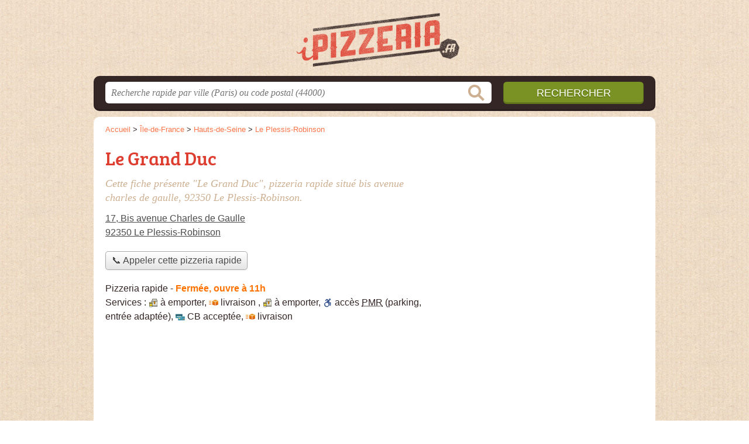

--- FILE ---
content_type: text/html; charset=utf-8
request_url: https://www.google.com/recaptcha/api2/aframe
body_size: 268
content:
<!DOCTYPE HTML><html><head><meta http-equiv="content-type" content="text/html; charset=UTF-8"></head><body><script nonce="Wk5L-y5IspvvCPWeA4jF2A">/** Anti-fraud and anti-abuse applications only. See google.com/recaptcha */ try{var clients={'sodar':'https://pagead2.googlesyndication.com/pagead/sodar?'};window.addEventListener("message",function(a){try{if(a.source===window.parent){var b=JSON.parse(a.data);var c=clients[b['id']];if(c){var d=document.createElement('img');d.src=c+b['params']+'&rc='+(localStorage.getItem("rc::a")?sessionStorage.getItem("rc::b"):"");window.document.body.appendChild(d);sessionStorage.setItem("rc::e",parseInt(sessionStorage.getItem("rc::e")||0)+1);localStorage.setItem("rc::h",'1769832523827');}}}catch(b){}});window.parent.postMessage("_grecaptcha_ready", "*");}catch(b){}</script></body></html>

--- FILE ---
content_type: text/plain
request_url: https://www.google-analytics.com/j/collect?v=1&_v=j102&a=1078672321&t=pageview&_s=1&dl=https%3A%2F%2Fipizzeria.fr%2F92%2Fle-plessis-robinson%2Fle-grand-duc-rfc&ul=en-us%40posix&dt=Le%20Grand%20Duc%20-%20Pizzeria%20rapide%20-%20Le%20Plessis-Robinson%2092350&sr=1280x720&vp=1280x720&_u=IEBAAAABAAAAACAAI~&jid=993883490&gjid=276425430&cid=1681002354.1769832522&tid=UA-2804795-46&_gid=1153658501.1769832522&_r=1&_slc=1&z=748259442
body_size: -449
content:
2,cG-4G5XTTFFB7